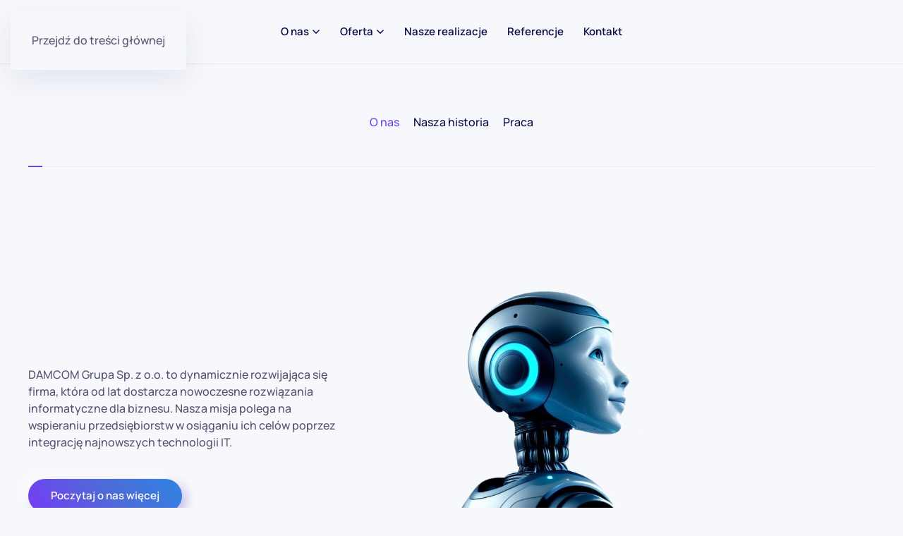

--- FILE ---
content_type: text/html; charset=UTF-8
request_url: https://damcom.pl/obsluga-podpisu-elektronicznego/
body_size: 9594
content:
<!DOCTYPE html>
<html lang="pl-PL">
    <head>
        <meta charset="UTF-8">
        <meta name="viewport" content="width=device-width, initial-scale=1">
                <title>Obsługa podpisu elektronicznego &#8211; DAMCOM Grupa Sp. z o.o.</title>
<meta name='robots' content='max-image-preview:large' />
<link rel='dns-prefetch' href='//www.googletagmanager.com' />
<link rel="alternate" type="application/rss+xml" title="DAMCOM Grupa Sp. z o.o. &raquo; Kanał z wpisami" href="https://damcom.pl/feed/" />
<link rel="alternate" type="application/rss+xml" title="DAMCOM Grupa Sp. z o.o. &raquo; Kanał z komentarzami" href="https://damcom.pl/comments/feed/" />
<link rel="alternate" title="oEmbed (JSON)" type="application/json+oembed" href="https://damcom.pl/wp-json/oembed/1.0/embed?url=https%3A%2F%2Fdamcom.pl%2Fobsluga-podpisu-elektronicznego%2F" />
<link rel="alternate" title="oEmbed (XML)" type="text/xml+oembed" href="https://damcom.pl/wp-json/oembed/1.0/embed?url=https%3A%2F%2Fdamcom.pl%2Fobsluga-podpisu-elektronicznego%2F&#038;format=xml" />
<style id='wp-emoji-styles-inline-css'>

	img.wp-smiley, img.emoji {
		display: inline !important;
		border: none !important;
		box-shadow: none !important;
		height: 1em !important;
		width: 1em !important;
		margin: 0 0.07em !important;
		vertical-align: -0.1em !important;
		background: none !important;
		padding: 0 !important;
	}
/*# sourceURL=wp-emoji-styles-inline-css */
</style>
<style id='wp-block-library-inline-css'>
:root{--wp-block-synced-color:#7a00df;--wp-block-synced-color--rgb:122,0,223;--wp-bound-block-color:var(--wp-block-synced-color);--wp-editor-canvas-background:#ddd;--wp-admin-theme-color:#007cba;--wp-admin-theme-color--rgb:0,124,186;--wp-admin-theme-color-darker-10:#006ba1;--wp-admin-theme-color-darker-10--rgb:0,107,160.5;--wp-admin-theme-color-darker-20:#005a87;--wp-admin-theme-color-darker-20--rgb:0,90,135;--wp-admin-border-width-focus:2px}@media (min-resolution:192dpi){:root{--wp-admin-border-width-focus:1.5px}}.wp-element-button{cursor:pointer}:root .has-very-light-gray-background-color{background-color:#eee}:root .has-very-dark-gray-background-color{background-color:#313131}:root .has-very-light-gray-color{color:#eee}:root .has-very-dark-gray-color{color:#313131}:root .has-vivid-green-cyan-to-vivid-cyan-blue-gradient-background{background:linear-gradient(135deg,#00d084,#0693e3)}:root .has-purple-crush-gradient-background{background:linear-gradient(135deg,#34e2e4,#4721fb 50%,#ab1dfe)}:root .has-hazy-dawn-gradient-background{background:linear-gradient(135deg,#faaca8,#dad0ec)}:root .has-subdued-olive-gradient-background{background:linear-gradient(135deg,#fafae1,#67a671)}:root .has-atomic-cream-gradient-background{background:linear-gradient(135deg,#fdd79a,#004a59)}:root .has-nightshade-gradient-background{background:linear-gradient(135deg,#330968,#31cdcf)}:root .has-midnight-gradient-background{background:linear-gradient(135deg,#020381,#2874fc)}:root{--wp--preset--font-size--normal:16px;--wp--preset--font-size--huge:42px}.has-regular-font-size{font-size:1em}.has-larger-font-size{font-size:2.625em}.has-normal-font-size{font-size:var(--wp--preset--font-size--normal)}.has-huge-font-size{font-size:var(--wp--preset--font-size--huge)}.has-text-align-center{text-align:center}.has-text-align-left{text-align:left}.has-text-align-right{text-align:right}.has-fit-text{white-space:nowrap!important}#end-resizable-editor-section{display:none}.aligncenter{clear:both}.items-justified-left{justify-content:flex-start}.items-justified-center{justify-content:center}.items-justified-right{justify-content:flex-end}.items-justified-space-between{justify-content:space-between}.screen-reader-text{border:0;clip-path:inset(50%);height:1px;margin:-1px;overflow:hidden;padding:0;position:absolute;width:1px;word-wrap:normal!important}.screen-reader-text:focus{background-color:#ddd;clip-path:none;color:#444;display:block;font-size:1em;height:auto;left:5px;line-height:normal;padding:15px 23px 14px;text-decoration:none;top:5px;width:auto;z-index:100000}html :where(.has-border-color){border-style:solid}html :where([style*=border-top-color]){border-top-style:solid}html :where([style*=border-right-color]){border-right-style:solid}html :where([style*=border-bottom-color]){border-bottom-style:solid}html :where([style*=border-left-color]){border-left-style:solid}html :where([style*=border-width]){border-style:solid}html :where([style*=border-top-width]){border-top-style:solid}html :where([style*=border-right-width]){border-right-style:solid}html :where([style*=border-bottom-width]){border-bottom-style:solid}html :where([style*=border-left-width]){border-left-style:solid}html :where(img[class*=wp-image-]){height:auto;max-width:100%}:where(figure){margin:0 0 1em}html :where(.is-position-sticky){--wp-admin--admin-bar--position-offset:var(--wp-admin--admin-bar--height,0px)}@media screen and (max-width:600px){html :where(.is-position-sticky){--wp-admin--admin-bar--position-offset:0px}}

/*# sourceURL=wp-block-library-inline-css */
</style><style id='global-styles-inline-css'>
:root{--wp--preset--aspect-ratio--square: 1;--wp--preset--aspect-ratio--4-3: 4/3;--wp--preset--aspect-ratio--3-4: 3/4;--wp--preset--aspect-ratio--3-2: 3/2;--wp--preset--aspect-ratio--2-3: 2/3;--wp--preset--aspect-ratio--16-9: 16/9;--wp--preset--aspect-ratio--9-16: 9/16;--wp--preset--color--black: #000000;--wp--preset--color--cyan-bluish-gray: #abb8c3;--wp--preset--color--white: #ffffff;--wp--preset--color--pale-pink: #f78da7;--wp--preset--color--vivid-red: #cf2e2e;--wp--preset--color--luminous-vivid-orange: #ff6900;--wp--preset--color--luminous-vivid-amber: #fcb900;--wp--preset--color--light-green-cyan: #7bdcb5;--wp--preset--color--vivid-green-cyan: #00d084;--wp--preset--color--pale-cyan-blue: #8ed1fc;--wp--preset--color--vivid-cyan-blue: #0693e3;--wp--preset--color--vivid-purple: #9b51e0;--wp--preset--gradient--vivid-cyan-blue-to-vivid-purple: linear-gradient(135deg,rgb(6,147,227) 0%,rgb(155,81,224) 100%);--wp--preset--gradient--light-green-cyan-to-vivid-green-cyan: linear-gradient(135deg,rgb(122,220,180) 0%,rgb(0,208,130) 100%);--wp--preset--gradient--luminous-vivid-amber-to-luminous-vivid-orange: linear-gradient(135deg,rgb(252,185,0) 0%,rgb(255,105,0) 100%);--wp--preset--gradient--luminous-vivid-orange-to-vivid-red: linear-gradient(135deg,rgb(255,105,0) 0%,rgb(207,46,46) 100%);--wp--preset--gradient--very-light-gray-to-cyan-bluish-gray: linear-gradient(135deg,rgb(238,238,238) 0%,rgb(169,184,195) 100%);--wp--preset--gradient--cool-to-warm-spectrum: linear-gradient(135deg,rgb(74,234,220) 0%,rgb(151,120,209) 20%,rgb(207,42,186) 40%,rgb(238,44,130) 60%,rgb(251,105,98) 80%,rgb(254,248,76) 100%);--wp--preset--gradient--blush-light-purple: linear-gradient(135deg,rgb(255,206,236) 0%,rgb(152,150,240) 100%);--wp--preset--gradient--blush-bordeaux: linear-gradient(135deg,rgb(254,205,165) 0%,rgb(254,45,45) 50%,rgb(107,0,62) 100%);--wp--preset--gradient--luminous-dusk: linear-gradient(135deg,rgb(255,203,112) 0%,rgb(199,81,192) 50%,rgb(65,88,208) 100%);--wp--preset--gradient--pale-ocean: linear-gradient(135deg,rgb(255,245,203) 0%,rgb(182,227,212) 50%,rgb(51,167,181) 100%);--wp--preset--gradient--electric-grass: linear-gradient(135deg,rgb(202,248,128) 0%,rgb(113,206,126) 100%);--wp--preset--gradient--midnight: linear-gradient(135deg,rgb(2,3,129) 0%,rgb(40,116,252) 100%);--wp--preset--font-size--small: 13px;--wp--preset--font-size--medium: 20px;--wp--preset--font-size--large: 36px;--wp--preset--font-size--x-large: 42px;--wp--preset--spacing--20: 0.44rem;--wp--preset--spacing--30: 0.67rem;--wp--preset--spacing--40: 1rem;--wp--preset--spacing--50: 1.5rem;--wp--preset--spacing--60: 2.25rem;--wp--preset--spacing--70: 3.38rem;--wp--preset--spacing--80: 5.06rem;--wp--preset--shadow--natural: 6px 6px 9px rgba(0, 0, 0, 0.2);--wp--preset--shadow--deep: 12px 12px 50px rgba(0, 0, 0, 0.4);--wp--preset--shadow--sharp: 6px 6px 0px rgba(0, 0, 0, 0.2);--wp--preset--shadow--outlined: 6px 6px 0px -3px rgb(255, 255, 255), 6px 6px rgb(0, 0, 0);--wp--preset--shadow--crisp: 6px 6px 0px rgb(0, 0, 0);}:where(.is-layout-flex){gap: 0.5em;}:where(.is-layout-grid){gap: 0.5em;}body .is-layout-flex{display: flex;}.is-layout-flex{flex-wrap: wrap;align-items: center;}.is-layout-flex > :is(*, div){margin: 0;}body .is-layout-grid{display: grid;}.is-layout-grid > :is(*, div){margin: 0;}:where(.wp-block-columns.is-layout-flex){gap: 2em;}:where(.wp-block-columns.is-layout-grid){gap: 2em;}:where(.wp-block-post-template.is-layout-flex){gap: 1.25em;}:where(.wp-block-post-template.is-layout-grid){gap: 1.25em;}.has-black-color{color: var(--wp--preset--color--black) !important;}.has-cyan-bluish-gray-color{color: var(--wp--preset--color--cyan-bluish-gray) !important;}.has-white-color{color: var(--wp--preset--color--white) !important;}.has-pale-pink-color{color: var(--wp--preset--color--pale-pink) !important;}.has-vivid-red-color{color: var(--wp--preset--color--vivid-red) !important;}.has-luminous-vivid-orange-color{color: var(--wp--preset--color--luminous-vivid-orange) !important;}.has-luminous-vivid-amber-color{color: var(--wp--preset--color--luminous-vivid-amber) !important;}.has-light-green-cyan-color{color: var(--wp--preset--color--light-green-cyan) !important;}.has-vivid-green-cyan-color{color: var(--wp--preset--color--vivid-green-cyan) !important;}.has-pale-cyan-blue-color{color: var(--wp--preset--color--pale-cyan-blue) !important;}.has-vivid-cyan-blue-color{color: var(--wp--preset--color--vivid-cyan-blue) !important;}.has-vivid-purple-color{color: var(--wp--preset--color--vivid-purple) !important;}.has-black-background-color{background-color: var(--wp--preset--color--black) !important;}.has-cyan-bluish-gray-background-color{background-color: var(--wp--preset--color--cyan-bluish-gray) !important;}.has-white-background-color{background-color: var(--wp--preset--color--white) !important;}.has-pale-pink-background-color{background-color: var(--wp--preset--color--pale-pink) !important;}.has-vivid-red-background-color{background-color: var(--wp--preset--color--vivid-red) !important;}.has-luminous-vivid-orange-background-color{background-color: var(--wp--preset--color--luminous-vivid-orange) !important;}.has-luminous-vivid-amber-background-color{background-color: var(--wp--preset--color--luminous-vivid-amber) !important;}.has-light-green-cyan-background-color{background-color: var(--wp--preset--color--light-green-cyan) !important;}.has-vivid-green-cyan-background-color{background-color: var(--wp--preset--color--vivid-green-cyan) !important;}.has-pale-cyan-blue-background-color{background-color: var(--wp--preset--color--pale-cyan-blue) !important;}.has-vivid-cyan-blue-background-color{background-color: var(--wp--preset--color--vivid-cyan-blue) !important;}.has-vivid-purple-background-color{background-color: var(--wp--preset--color--vivid-purple) !important;}.has-black-border-color{border-color: var(--wp--preset--color--black) !important;}.has-cyan-bluish-gray-border-color{border-color: var(--wp--preset--color--cyan-bluish-gray) !important;}.has-white-border-color{border-color: var(--wp--preset--color--white) !important;}.has-pale-pink-border-color{border-color: var(--wp--preset--color--pale-pink) !important;}.has-vivid-red-border-color{border-color: var(--wp--preset--color--vivid-red) !important;}.has-luminous-vivid-orange-border-color{border-color: var(--wp--preset--color--luminous-vivid-orange) !important;}.has-luminous-vivid-amber-border-color{border-color: var(--wp--preset--color--luminous-vivid-amber) !important;}.has-light-green-cyan-border-color{border-color: var(--wp--preset--color--light-green-cyan) !important;}.has-vivid-green-cyan-border-color{border-color: var(--wp--preset--color--vivid-green-cyan) !important;}.has-pale-cyan-blue-border-color{border-color: var(--wp--preset--color--pale-cyan-blue) !important;}.has-vivid-cyan-blue-border-color{border-color: var(--wp--preset--color--vivid-cyan-blue) !important;}.has-vivid-purple-border-color{border-color: var(--wp--preset--color--vivid-purple) !important;}.has-vivid-cyan-blue-to-vivid-purple-gradient-background{background: var(--wp--preset--gradient--vivid-cyan-blue-to-vivid-purple) !important;}.has-light-green-cyan-to-vivid-green-cyan-gradient-background{background: var(--wp--preset--gradient--light-green-cyan-to-vivid-green-cyan) !important;}.has-luminous-vivid-amber-to-luminous-vivid-orange-gradient-background{background: var(--wp--preset--gradient--luminous-vivid-amber-to-luminous-vivid-orange) !important;}.has-luminous-vivid-orange-to-vivid-red-gradient-background{background: var(--wp--preset--gradient--luminous-vivid-orange-to-vivid-red) !important;}.has-very-light-gray-to-cyan-bluish-gray-gradient-background{background: var(--wp--preset--gradient--very-light-gray-to-cyan-bluish-gray) !important;}.has-cool-to-warm-spectrum-gradient-background{background: var(--wp--preset--gradient--cool-to-warm-spectrum) !important;}.has-blush-light-purple-gradient-background{background: var(--wp--preset--gradient--blush-light-purple) !important;}.has-blush-bordeaux-gradient-background{background: var(--wp--preset--gradient--blush-bordeaux) !important;}.has-luminous-dusk-gradient-background{background: var(--wp--preset--gradient--luminous-dusk) !important;}.has-pale-ocean-gradient-background{background: var(--wp--preset--gradient--pale-ocean) !important;}.has-electric-grass-gradient-background{background: var(--wp--preset--gradient--electric-grass) !important;}.has-midnight-gradient-background{background: var(--wp--preset--gradient--midnight) !important;}.has-small-font-size{font-size: var(--wp--preset--font-size--small) !important;}.has-medium-font-size{font-size: var(--wp--preset--font-size--medium) !important;}.has-large-font-size{font-size: var(--wp--preset--font-size--large) !important;}.has-x-large-font-size{font-size: var(--wp--preset--font-size--x-large) !important;}
/*# sourceURL=global-styles-inline-css */
</style>

<style id='classic-theme-styles-inline-css'>
/*! This file is auto-generated */
.wp-block-button__link{color:#fff;background-color:#32373c;border-radius:9999px;box-shadow:none;text-decoration:none;padding:calc(.667em + 2px) calc(1.333em + 2px);font-size:1.125em}.wp-block-file__button{background:#32373c;color:#fff;text-decoration:none}
/*# sourceURL=/wp-includes/css/classic-themes.min.css */
</style>
<link href="https://damcom.pl/wp-content/themes/yootheme/css/theme.1.css?ver=1768342337" rel="stylesheet">

<!-- Fragment znacznika Google (gtag.js) dodany przez Site Kit -->
<!-- Fragment Google Analytics dodany przez Site Kit -->
<script src="https://www.googletagmanager.com/gtag/js?id=GT-WPDX9XMQ" id="google_gtagjs-js" async></script>
<script id="google_gtagjs-js-after">
window.dataLayer = window.dataLayer || [];function gtag(){dataLayer.push(arguments);}
gtag("set","linker",{"domains":["damcom.pl"]});
gtag("js", new Date());
gtag("set", "developer_id.dZTNiMT", true);
gtag("config", "GT-WPDX9XMQ");
 window._googlesitekit = window._googlesitekit || {}; window._googlesitekit.throttledEvents = []; window._googlesitekit.gtagEvent = (name, data) => { var key = JSON.stringify( { name, data } ); if ( !! window._googlesitekit.throttledEvents[ key ] ) { return; } window._googlesitekit.throttledEvents[ key ] = true; setTimeout( () => { delete window._googlesitekit.throttledEvents[ key ]; }, 5 ); gtag( "event", name, { ...data, event_source: "site-kit" } ); }; 
//# sourceURL=google_gtagjs-js-after
</script>
<link rel="https://api.w.org/" href="https://damcom.pl/wp-json/" /><link rel="alternate" title="JSON" type="application/json" href="https://damcom.pl/wp-json/wp/v2/pages/8311" /><link rel="EditURI" type="application/rsd+xml" title="RSD" href="https://damcom.pl/xmlrpc.php?rsd" />
<meta name="generator" content="WordPress 6.9" />
<link rel="canonical" href="https://damcom.pl/obsluga-podpisu-elektronicznego/" />
<link rel='shortlink' href='https://damcom.pl/?p=8311' />
<meta name="generator" content="Site Kit by Google 1.170.0" /><link rel="icon" href="/wp-content/uploads/2022/03/favicon.png" sizes="any"><script src="https://damcom.pl/wp-content/themes/yootheme/vendor/assets/uikit/dist/js/uikit.min.js?ver=5.0.1"></script>
<script src="https://damcom.pl/wp-content/themes/yootheme/vendor/assets/uikit/dist/js/uikit-icons-devstack.min.js?ver=5.0.1"></script>
<script src="https://damcom.pl/wp-content/themes/yootheme/assets/site/js/theme.js?ver=5.0.1"></script>
<script>window.yootheme ||= {}; yootheme.theme = {"i18n":{"close":{"label":"Zamknij","0":"yootheme"},"totop":{"label":"Back to top","0":"yootheme"},"marker":{"label":"Open","0":"yootheme"},"navbarToggleIcon":{"label":"Rozwi\u0144 menu","0":"yootheme"},"paginationPrevious":{"label":"Poprzednia strona","0":"yootheme"},"paginationNext":{"label":"Nast\u0119pna strona","0":"yootheme"},"searchIcon":{"toggle":"Wyszukiwanie otwarte","submit":"Submit Search"},"slider":{"next":"Next slide","previous":"Previous slide","slideX":"Slide %s","slideLabel":"%s z %s"},"slideshow":{"next":"Next slide","previous":"Previous slide","slideX":"Slide %s","slideLabel":"%s z %s"},"lightboxPanel":{"next":"Next slide","previous":"Previous slide","slideLabel":"%s z %s","close":"Close"}}};</script>
    </head>
    <body class="wp-singular page-template-default page page-id-8311 wp-theme-yootheme ">

        
        <div class="uk-hidden-visually uk-notification uk-notification-top-left uk-width-auto">
            <div class="uk-notification-message">
                <a href="#tm-main" class="uk-link-reset">Przejdź do treści głównej</a>
            </div>
        </div>

        
        
        <div class="tm-page">

                        


<header class="tm-header-mobile uk-hidden@m">


        <div uk-sticky cls-active="uk-navbar-sticky" sel-target=".uk-navbar-container">
    
        <div class="uk-navbar-container">

            <div class="uk-container uk-container-expand">
                <nav class="uk-navbar" uk-navbar="{&quot;align&quot;:&quot;left&quot;,&quot;container&quot;:&quot;.tm-header-mobile &gt; [uk-sticky]&quot;,&quot;boundary&quot;:&quot;.tm-header-mobile .uk-navbar-container&quot;,&quot;target-y&quot;:&quot;.tm-header-mobile .uk-navbar-container&quot;,&quot;dropbar&quot;:true,&quot;dropbar-anchor&quot;:&quot;.tm-header-mobile .uk-navbar-container&quot;,&quot;dropbar-transparent-mode&quot;:&quot;remove&quot;}">

                                        <div class="uk-navbar-left ">

                                                    <a href="https://damcom.pl/" aria-label="Powrót na start" class="uk-logo uk-navbar-item">
    <img src="/wp-content/uploads/yootheme/cache/ec/ec88f3161aa4a79b304e9591db457e37.png?src=wp-content/uploads/2020/09/logo_damcom.png&amp;thumbnail=175,50,&amp;hash=27a14e8f" width="175" height="50" alt srcset="/wp-content/uploads/yootheme/cache/ec/ec88f3161aa4a79b304e9591db457e37.png?src=wp-content/uploads/2020/09/logo_damcom.png&amp;thumbnail=175,50,&amp;hash=27a14e8f 175w, /wp-content/uploads/yootheme/cache/e3/e3a31d5e6598e51ab735f47a5c3af802.png?src=wp-content/uploads/2020/09/logo_damcom.png&amp;thumbnail=350,101,&amp;hash=782932cc 350w" sizes="(min-width: 175px) 175px"></a>                        
                        
                        
                    </div>
                    
                    
                                        <div class="uk-navbar-right">

                                                                            
                                                    <a uk-toggle href="#tm-dialog-mobile" class="uk-navbar-toggle">

        
        <div uk-navbar-toggle-icon></div>

        
    </a>                        
                    </div>
                    
                </nav>
            </div>

        </div>

        </div>
    



        <div id="tm-dialog-mobile" uk-offcanvas="container: true; overlay: true" mode="slide">
        <div class="uk-offcanvas-bar uk-flex uk-flex-column">

            
                        <div class="uk-margin-auto-bottom">
                
<div class="uk-panel widget widget_nav_menu" id="nav_menu-4">

    
    
<ul class="uk-nav uk-nav-default uk-nav-accordion" uk-nav="targets: &gt; .js-accordion">
    
	<li class="menu-item menu-item-type-post_type menu-item-object-page menu-item-has-children uk-parent"><a href="https://damcom.pl/o-nas/">O nas <span uk-nav-parent-icon></span></a>
	<ul class="uk-nav-sub">

		<li class="menu-item menu-item-type-post_type menu-item-object-page"><a href="https://damcom.pl/referencje/">Kim jesteśmy?</a></li>
		<li class="menu-item menu-item-type-post_type menu-item-object-page"><a href="https://damcom.pl/certyfikaty/">Dlaczego warto nam zaufać?</a></li>
		<li class="menu-item menu-item-type-post_type menu-item-object-page"><a href="https://damcom.pl/aktualnosci/">Aktualności</a></li>
		<li class="menu-item menu-item-type-post_type menu-item-object-page"><a href="https://damcom.pl/praca/">Kariera</a></li></ul></li>
	<li class="menu-item menu-item-type-custom menu-item-object-custom menu-item-has-children js-accordion uk-parent"><a href>Oferta <span uk-nav-parent-icon></span></a>
	<ul class="uk-nav-sub">

		<li class="menu-item menu-item-type-post_type menu-item-object-page menu-item-has-children uk-parent"><a href="https://damcom.pl/produkty/">Produkty</a>
		<ul>

			<li class="menu-item menu-item-type-post_type menu-item-object-page"><a href="https://damcom.pl/wdrazamy-erp-comarch/comarch-erp-optima/">Comarch ERP</a></li>
			<li class="menu-item menu-item-type-post_type menu-item-object-page"><a href="https://damcom.pl/podpisy-elektroniczne/">Podpisy elektroniczne</a></li>
			<li class="menu-item menu-item-type-post_type menu-item-object-page"><a href="https://damcom.pl/systemy-dla-hoteli-i-gastronomii/">Systemy dla hoteli i gastronomii</a></li></ul></li>
		<li class="menu-item menu-item-type-post_type menu-item-object-page menu-item-has-children uk-parent"><a href="https://damcom.pl/uslugi-2/">Usługi</a>
		<ul>

			<li class="menu-item menu-item-type-post_type menu-item-object-page"><a href="https://damcom.pl/budowa-stron-internetowych/">Budowa stron internetowych</a></li>
			<li class="menu-item menu-item-type-post_type menu-item-object-page"><a href="https://damcom.pl/rozwiazania-informatyczne/">Rozwiązania informatyczne</a></li></ul></li>
		<li class="menu-item menu-item-type-post_type menu-item-object-page"><a href="https://damcom.pl/szkolenia/">Szkolenia</a></li></ul></li>
	<li class="menu-item menu-item-type-post_type menu-item-object-page"><a href="https://damcom.pl/nasze-realizacje/">Nasze realizacje</a></li>
	<li class="menu-item menu-item-type-post_type menu-item-object-page"><a href="https://damcom.pl/referencje-2/">Referencje</a></li>
	<li class="menu-item menu-item-type-post_type menu-item-object-page"><a href="https://damcom.pl/kontakt/">Kontakt</a></li></ul>

</div>
            </div>
            
            
        </div>
    </div>
    
    
    

</header>




<header class="tm-header uk-visible@m">



        <div uk-sticky media="@m" cls-active="uk-navbar-sticky" sel-target=".uk-navbar-container">
    
        <div class="uk-navbar-container">

            <div class="uk-container uk-container-xlarge">
                <nav class="uk-navbar" uk-navbar="{&quot;align&quot;:&quot;left&quot;,&quot;container&quot;:&quot;.tm-header &gt; [uk-sticky]&quot;,&quot;boundary&quot;:&quot;.tm-header .uk-navbar-container&quot;,&quot;target-y&quot;:&quot;.tm-header .uk-navbar-container&quot;,&quot;dropbar&quot;:true,&quot;delay-hide&quot;:&quot;200&quot;,&quot;dropbar-anchor&quot;:&quot;.tm-header .uk-navbar-container&quot;,&quot;dropbar-transparent-mode&quot;:&quot;remove&quot;}">

                                        <div class="uk-navbar-left ">

                                                    <a href="https://damcom.pl/" aria-label="Powrót na start" class="uk-logo uk-navbar-item">
    <img src="/wp-content/uploads/yootheme/cache/4b/4bbab0cb0d8984591e965c936b787b72.png?src=wp-content/uploads/2021/03/logo_damcom.png&amp;thumbnail=200,57,&amp;hash=526227f6" width="200" height="57" alt srcset="/wp-content/uploads/yootheme/cache/58/582ae15fad38fa7f4dedd6afe88709a1.png?src=wp-content/uploads/2021/03/logo_damcom.png&amp;thumbnail=232,66,&amp;hash=7337ecae 232w" sizes="(min-width: 200px) 200px"></a>                        
                        
                        
                    </div>
                    
                                        <div class="uk-navbar-center">

                        
                                                    
<ul class="uk-navbar-nav" uk-scrollspy-nav="closest: li; scroll: true; target: &gt; * &gt; a[href];">
    
	<li class="menu-item menu-item-type-post_type menu-item-object-page menu-item-has-children uk-parent"><a href="https://damcom.pl/o-nas/">O nas <span uk-navbar-parent-icon></span></a>
	<div class="uk-drop uk-navbar-dropdown"><div><ul class="uk-nav uk-navbar-dropdown-nav">

		<li class="menu-item menu-item-type-post_type menu-item-object-page"><a href="https://damcom.pl/referencje/">Kim jesteśmy?</a></li>
		<li class="menu-item menu-item-type-post_type menu-item-object-page"><a href="https://damcom.pl/certyfikaty/">Dlaczego warto nam zaufać?</a></li>
		<li class="menu-item menu-item-type-post_type menu-item-object-page"><a href="https://damcom.pl/aktualnosci/">Aktualności</a></li>
		<li class="menu-item menu-item-type-post_type menu-item-object-page"><a href="https://damcom.pl/praca/">Kariera</a></li></ul></div></div></li>
	<li class="menu-item menu-item-type-custom menu-item-object-custom menu-item-has-children uk-parent"><a role="button">Oferta <span uk-navbar-parent-icon></span></a>
	<div class="uk-drop uk-navbar-dropdown" mode="hover" pos="bottom-left"><div><ul class="uk-nav uk-navbar-dropdown-nav">

		<li class="menu-item menu-item-type-post_type menu-item-object-page menu-item-has-children uk-parent"><a href="https://damcom.pl/produkty/">Produkty <span uk-navbar-parent-icon></span></a>
		<ul class="uk-nav-sub">

			<li class="menu-item menu-item-type-post_type menu-item-object-page"><a href="https://damcom.pl/wdrazamy-erp-comarch/comarch-erp-optima/">Comarch ERP</a></li>
			<li class="menu-item menu-item-type-post_type menu-item-object-page"><a href="https://damcom.pl/podpisy-elektroniczne/">Podpisy elektroniczne</a></li>
			<li class="menu-item menu-item-type-post_type menu-item-object-page"><a href="https://damcom.pl/systemy-dla-hoteli-i-gastronomii/">Systemy dla hoteli i gastronomii</a></li></ul></li>
		<li class="menu-item menu-item-type-post_type menu-item-object-page menu-item-has-children uk-parent"><a href="https://damcom.pl/uslugi-2/">Usługi <span uk-navbar-parent-icon></span></a>
		<ul class="uk-nav-sub">

			<li class="menu-item menu-item-type-post_type menu-item-object-page"><a href="https://damcom.pl/budowa-stron-internetowych/">Budowa stron internetowych</a></li>
			<li class="menu-item menu-item-type-post_type menu-item-object-page"><a href="https://damcom.pl/rozwiazania-informatyczne/">Rozwiązania informatyczne</a></li></ul></li>
		<li class="menu-item menu-item-type-post_type menu-item-object-page"><a href="https://damcom.pl/szkolenia/">Szkolenia</a></li></ul></div></div></li>
	<li class="menu-item menu-item-type-post_type menu-item-object-page"><a href="https://damcom.pl/nasze-realizacje/">Nasze realizacje</a></li>
	<li class="menu-item menu-item-type-post_type menu-item-object-page"><a href="https://damcom.pl/referencje-2/">Referencje</a></li>
	<li class="menu-item menu-item-type-post_type menu-item-object-page"><a href="https://damcom.pl/kontakt/">Kontakt</a></li></ul>
                        
                    </div>
                    
                    
                </nav>
            </div>

        </div>

        </div>
    







</header>

            
            
            <main id="tm-main">

                <!-- Builder #template-4kUS3fnU -->
<div class="uk-section-default uk-section">
    
        
        
        
            
                                <div class="uk-container">                
                    
<div class="uk-grid-margin uk-grid tm-grid-expand uk-child-width-1-1">
    
        
<div class="uk-width-1-1">
    
        
            
            
            
                
                    
<div class="uk-position-relative uk-text-center">
    
        <ul class="uk-margin-remove-bottom uk-subnav uk-flex-center" uk-margin>                <li class="el-item uk-active">
<a class="el-link" href="#" uk-scroll>
        O nas
</a></li>
                <li class="el-item ">
<a class="el-link" href="https://damcom.pl/referencje/">
        Nasza historia
</a></li>
                <li class="el-item ">
<a class="el-link" href="https://damcom.pl/praca/">
        Praca
</a></li>
                </ul>
    
</div>
<div class="uk-margin" uk-scrollspy="target: [uk-scrollspy-class];">
    
                

<ul class="el-nav uk-margin-medium" uk-tab="connect: #js-0; itemNav: #js-1; animation: uk-animation-fade;">        <li>
        <a href></a>
    </li>
    </ul>
        
        <div id="js-0" class="uk-switcher" uk-height-match="row: false">
                        <div class="el-item">


    <div class="uk-child-width-expand uk-grid-large uk-flex-middle" uk-grid>        <div class="uk-width-3-5@s uk-flex-last@s"><img decoding="async" class="el-image" src="/wp-content/uploads/2025/03/123.png" alt loading="lazy" width="1120" height="1120" srcset="/wp-content/uploads/yootheme/cache/7e/7eae01b727187518a745114659857aeb.png?src=wp-content/uploads/2025/03/123.png&amp;thumbnail=768,768,&amp;hash=62f5b6b2 768w, /wp-content/uploads/2025/03/123.png 1120w" sizes="(min-width: 1120px) 1120px"></div>        <div class="uk-margin-remove-first-child">

        
        
        
    
        
                <div class="el-content uk-panel uk-margin-top"><p><span data-teams="true">DAMCOM Grupa Sp. z o.o. to dynamicznie rozwijająca się firma, która od lat dostarcza nowoczesne rozwiązania informatyczne dla biznesu. Nasza misja polega na wspieraniu przedsiębiorstw w osiąganiu ich celów poprzez integrację najnowszych technologii IT.</span></p></div>        
        
                <div class="uk-margin-medium-top"><a class="el-link uk-button uk-button-primary" href="https://damcom.pl/referencje/">Poczytaj o nas więcej</a></div>        
</div>    </div>

</div>            
        </div>
        
    
</div>
                
            
        
    
</div>
    
</div>
                                </div>                
            
        
    
</div>        
            </main>

            
                        <footer>
                <!-- Builder #footer --><style class="uk-margin-remove-adjacent">#footer\#0 > * > *:nth-child(1) > a{color:#3567B8;}#footer\#0 > * > *:nth-child(2) > a{color: #06AAF4;}#footer\#0 > * > *:nth-child(3) > a{color: #000;}#footer\#0 > * > *:nth-child(4) > a{color: #8A9CFE;}</style>
<div class="uk-section-default uk-section uk-section-large">
    
        
        
        
            
                                <div class="uk-container uk-container-large">                
                    
<div class="uk-grid-margin-large uk-grid tm-grid-expand uk-grid-row-large" uk-grid>
    
        
<div class="uk-width-1-2 uk-width-1-4@s uk-width-expand@m">
    
        
            
            
            
                
                    
<h3 class="uk-h5 uk-position-relative uk-margin-remove-bottom" style="z-index: 1;">
    
        
                    O nas        
        
    
</h3>
<ul class="uk-list uk-margin-medium">
    
    
                <li class="el-item">            

    <div class="el-content uk-panel"><a href="https://damcom.pl/referencje/" class="el-link uk-link-muted uk-margin-remove-last-child">Kim jesteśmy? </a></div>        </li>                <li class="el-item">            

    <div class="el-content uk-panel"><a href="https://damcom.pl/certyfikaty/" class="el-link uk-link-muted uk-margin-remove-last-child">Dlaczego warto nam zaufać</a></div>        </li>                <li class="el-item">            

    <div class="el-content uk-panel"><a href="/referencje/" class="el-link uk-link-muted uk-margin-remove-last-child">Partnerzy biznesowi</a></div>        </li>                <li class="el-item">            

    <div class="el-content uk-panel"><a href="/praca/" class="el-link uk-link-muted uk-margin-remove-last-child">Kariera</a></div>        </li>                <li class="el-item">            

    <div class="el-content uk-panel"><a href="/aktualnosci/" class="el-link uk-link-muted uk-margin-remove-last-child">Aktualności</a></div>        </li>                <li class="el-item">            

    <div class="el-content uk-panel"><a href="/referencje-2/" class="el-link uk-link-muted uk-margin-remove-last-child">Referencje</a></div>        </li>                <li class="el-item">            

    <div class="el-content uk-panel"><a href="https://damcom.pl/referencje/" class="el-link uk-link-muted uk-margin-remove-last-child">Nasz zespół</a></div>        </li>        
    
    
</ul>
                
            
        
    
</div>
<div class="uk-width-1-2 uk-width-1-4@s uk-width-expand@m">
    
        
            
            
            
                
                    
<h3 class="uk-h5 uk-position-relative uk-margin-remove-bottom" style="z-index: 1;">
    
                <a class="el-link uk-link-reset" href="/oferta-2/">        
                    Oferta        
                </a>        
    
</h3>
<ul class="uk-list uk-position-relative uk-margin-medium" style="z-index: 1;">
    
    
                <li class="el-item">            

    <div class="el-content uk-panel"><a href="/podpisy-elektroniczne/" class="el-link uk-link-muted uk-margin-remove-last-child">Podpisy elektroniczne </a></div>        </li>                <li class="el-item">            

    <div class="el-content uk-panel"><a href="/wdrazamy-erp-comarch/comarch-erp-optima/" class="el-link uk-link-muted uk-margin-remove-last-child">Comarch ERP</a></div>        </li>                <li class="el-item">            

    <div class="el-content uk-panel"><a href="/services/" class="el-link uk-link-muted uk-margin-remove-last-child">Usługi IT</a></div>        </li>                <li class="el-item">            

    <div class="el-content uk-panel"><a href="/rozwiazania-informatyczne/" class="el-link uk-link-muted uk-margin-remove-last-child">Rozwiązania informatyczne</a></div>        </li>                <li class="el-item">            

    <div class="el-content uk-panel"><a href="/budowa-stron-internetowych/" class="el-link uk-link-muted uk-margin-remove-last-child">Budowa stron internetowych</a></div>        </li>                <li class="el-item">            

    <div class="el-content uk-panel"><a href="/systemy-dla-hoteli-i-gastronomii/" class="el-link uk-link-muted uk-margin-remove-last-child">System dla hoteli i gastronomii </a></div>        </li>        
    
    
</ul>
                
            
        
    
</div>
<div class="uk-width-1-2 uk-width-1-4@s uk-width-expand@m">
    
        
            
            
            
                
                    
<h3 class="uk-h5 uk-position-relative uk-margin-remove-bottom" style="z-index: 1;">
    
                <a class="el-link uk-link-reset" href="/obsluga-informatyczna/">        
                    Rozwiązania IT        
                </a>        
    
</h3>
<ul class="uk-list uk-margin-medium">
    
    
                <li class="el-item">            

    <div class="el-content uk-panel"><a href="/szczegolowe-opisy-technologii/" class="el-link uk-link-muted uk-margin-remove-last-child">Szczegółowe opisy technologii</a></div>        </li>                <li class="el-item">            

    <div class="el-content uk-panel"><a href="/zastosowania-w-firmach/" class="el-link uk-link-muted uk-margin-remove-last-child">Zastosowania w firmach</a></div>        </li>        
    
    
</ul>
                
            
        
    
</div>
<div class="uk-width-1-2 uk-width-1-4@s uk-width-expand@m">
    
        
            
            
            
                
                    
<h3 class="uk-h5 uk-position-relative" style="z-index: 1;">
    
        
                    Klauzura RODO        
        
    
</h3>
                
            
        
    
</div>
<div class="uk-width-medium@m">
    
        
            
            
            
                
                    
<h3 class="uk-h5 uk-position-relative uk-text-left@m uk-text-center" style="z-index: 1;">
    
        
                    Znajdź nas        
        
    
</h3>
<div id="footer#0" class="uk-position-relative uk-margin-medium uk-text-left@m uk-text-center" style="z-index: 1;" uk-scrollspy="target: [uk-scrollspy-class];">    <ul class="uk-child-width-auto uk-grid-small uk-flex-inline uk-flex-middle" uk-grid>
            <li class="el-item">
<a class="el-link uk-icon-link" href="https://www.facebook.com/DamcomGrupa/"><span uk-icon="icon: facebook;"></span></a></li>
            <li class="el-item">
<a class="el-link uk-icon-link" href="https://www.linkedin.com/company/damcom_grupa-sp--z-o-o-/"><span uk-icon="icon: linkedin;"></span></a></li>
    
    </ul></div>
                
            
        
    
</div>
    
</div>
                                </div>                
            
        
    
</div>
<div class="uk-section-default uk-section uk-padding-remove-top uk-section-small-bottom">
    
        
        
        
            
                                <div class="uk-container uk-container-large">                
                    
<div class="uk-grid tm-grid-expand uk-grid-row-small" uk-grid>
    
        
<div class="uk-width-1-5@m">
    
        
            
            
            
                
                    
<div class="uk-position-relative uk-margin uk-text-left@m uk-text-center" style="z-index: 1;">
        <a class="el-link" href="#" uk-scroll><img class="el-image" src="/wp-content/uploads/yootheme/cache/6b/6bd9f85ec7bdc7565a7d2404f44c55c7.png?src=wp-content/uploads/2020/09/logo_damcom.png&amp;thumbnail=150,43,&amp;hash=bce13107" alt loading="lazy" width="150" height="43" srcset="/wp-content/uploads/yootheme/cache/6b/6bd9f85ec7bdc7565a7d2404f44c55c7.png?src=wp-content/uploads/2020/09/logo_damcom.png&amp;thumbnail=150,43,&amp;hash=bce13107 150w, /wp-content/uploads/yootheme/cache/6c/6c12d2115d746461c07c48714a928538.png?src=wp-content/uploads/2020/09/logo_damcom.png&amp;thumbnail=300,86,&amp;hash=11293bf7 300w" sizes="(min-width: 150px) 150px"></a>    
    
</div>
                
            
        
    
</div>
<div class="uk-grid-item-match uk-flex-middle js-sticky uk-width-3-5@m">
    
        
            
            
                        <div class="uk-panel uk-width-1-1">            
                                <div class="uk-panel uk-position-z-index" uk-sticky="end: !.js-sticky; media: @m;">                
                    
<div class="uk-position-relative uk-margin uk-text-left@m uk-text-center" style="top: -30px; z-index: 1;">
        <a class="el-link" href="#" uk-scroll><img class="el-image" src="/wp-content/uploads/2022/01/plansza-informacyjna-PFR-poziom.png" alt loading="lazy" width="1790" height="261" srcset="/wp-content/uploads/yootheme/cache/85/856e10cc3fedb4f34147bc76657a15b6.png?src=wp-content/uploads/2022/01/plansza-informacyjna-PFR-poziom.png&amp;thumbnail=768,112,&amp;hash=6e7f888c 768w, /wp-content/uploads/yootheme/cache/65/6576f52cddb258b09e8c2212fc8adb0e.png?src=wp-content/uploads/2022/01/plansza-informacyjna-PFR-poziom.png&amp;thumbnail=1024,149,&amp;hash=d02ea775 1024w, /wp-content/uploads/yootheme/cache/0e/0ee42a73b4066610fdffff4385e77c01.png?src=wp-content/uploads/2022/01/plansza-informacyjna-PFR-poziom.png&amp;thumbnail=1366,199,&amp;hash=d40612c6 1366w, /wp-content/uploads/yootheme/cache/d0/d04ee1187d37c96d9f02d1c75ec010ac.png?src=wp-content/uploads/2022/01/plansza-informacyjna-PFR-poziom.png&amp;thumbnail=1600,233,&amp;hash=0792534a 1600w, /wp-content/uploads/2022/01/plansza-informacyjna-PFR-poziom.png 1790w" sizes="(min-width: 1790px) 1790px"></a>    
    
</div>
                                </div>                
                        </div>            
        
    
</div>
<div class="uk-width-1-5@m">
    
        
            
            
            
                
                    <div class="uk-panel uk-text-small uk-text-muted uk-position-relative uk-margin uk-text-right@m uk-text-center" style="z-index: 1;"><p>© <script> document.currentScript.insertAdjacentHTML('afterend', '<time datetime="' + new Date().toJSON() + '">' + new Intl.DateTimeFormat(document.documentElement.lang, {year: 'numeric'}).format() + '</time>'); </script> Projekt i wykonanie DAMCOM Grupa Sp. z o.o.</p></div>
                
            
        
    
</div>
    
</div>
                                </div>                
            
        
    
</div>            </footer>
            
        </div>

        
        <script type="speculationrules">
{"prefetch":[{"source":"document","where":{"and":[{"href_matches":"/*"},{"not":{"href_matches":["/wp-*.php","/wp-admin/*","/wp-content/uploads/*","/wp-content/*","/wp-content/plugins/*","/wp-content/themes/yootheme/*","/*\\?(.+)"]}},{"not":{"selector_matches":"a[rel~=\"nofollow\"]"}},{"not":{"selector_matches":".no-prefetch, .no-prefetch a"}}]},"eagerness":"conservative"}]}
</script>
<script src="https://damcom.pl/wp-content/plugins/google-site-kit/dist/assets/js/googlesitekit-events-provider-wpforms-ed443a3a3d45126a22ce.js" id="googlesitekit-events-provider-wpforms-js" defer></script>
<script id="wp-emoji-settings" type="application/json">
{"baseUrl":"https://s.w.org/images/core/emoji/17.0.2/72x72/","ext":".png","svgUrl":"https://s.w.org/images/core/emoji/17.0.2/svg/","svgExt":".svg","source":{"concatemoji":"https://damcom.pl/wp-includes/js/wp-emoji-release.min.js?ver=6.9"}}
</script>
<script type="module">
/*! This file is auto-generated */
const a=JSON.parse(document.getElementById("wp-emoji-settings").textContent),o=(window._wpemojiSettings=a,"wpEmojiSettingsSupports"),s=["flag","emoji"];function i(e){try{var t={supportTests:e,timestamp:(new Date).valueOf()};sessionStorage.setItem(o,JSON.stringify(t))}catch(e){}}function c(e,t,n){e.clearRect(0,0,e.canvas.width,e.canvas.height),e.fillText(t,0,0);t=new Uint32Array(e.getImageData(0,0,e.canvas.width,e.canvas.height).data);e.clearRect(0,0,e.canvas.width,e.canvas.height),e.fillText(n,0,0);const a=new Uint32Array(e.getImageData(0,0,e.canvas.width,e.canvas.height).data);return t.every((e,t)=>e===a[t])}function p(e,t){e.clearRect(0,0,e.canvas.width,e.canvas.height),e.fillText(t,0,0);var n=e.getImageData(16,16,1,1);for(let e=0;e<n.data.length;e++)if(0!==n.data[e])return!1;return!0}function u(e,t,n,a){switch(t){case"flag":return n(e,"\ud83c\udff3\ufe0f\u200d\u26a7\ufe0f","\ud83c\udff3\ufe0f\u200b\u26a7\ufe0f")?!1:!n(e,"\ud83c\udde8\ud83c\uddf6","\ud83c\udde8\u200b\ud83c\uddf6")&&!n(e,"\ud83c\udff4\udb40\udc67\udb40\udc62\udb40\udc65\udb40\udc6e\udb40\udc67\udb40\udc7f","\ud83c\udff4\u200b\udb40\udc67\u200b\udb40\udc62\u200b\udb40\udc65\u200b\udb40\udc6e\u200b\udb40\udc67\u200b\udb40\udc7f");case"emoji":return!a(e,"\ud83e\u1fac8")}return!1}function f(e,t,n,a){let r;const o=(r="undefined"!=typeof WorkerGlobalScope&&self instanceof WorkerGlobalScope?new OffscreenCanvas(300,150):document.createElement("canvas")).getContext("2d",{willReadFrequently:!0}),s=(o.textBaseline="top",o.font="600 32px Arial",{});return e.forEach(e=>{s[e]=t(o,e,n,a)}),s}function r(e){var t=document.createElement("script");t.src=e,t.defer=!0,document.head.appendChild(t)}a.supports={everything:!0,everythingExceptFlag:!0},new Promise(t=>{let n=function(){try{var e=JSON.parse(sessionStorage.getItem(o));if("object"==typeof e&&"number"==typeof e.timestamp&&(new Date).valueOf()<e.timestamp+604800&&"object"==typeof e.supportTests)return e.supportTests}catch(e){}return null}();if(!n){if("undefined"!=typeof Worker&&"undefined"!=typeof OffscreenCanvas&&"undefined"!=typeof URL&&URL.createObjectURL&&"undefined"!=typeof Blob)try{var e="postMessage("+f.toString()+"("+[JSON.stringify(s),u.toString(),c.toString(),p.toString()].join(",")+"));",a=new Blob([e],{type:"text/javascript"});const r=new Worker(URL.createObjectURL(a),{name:"wpTestEmojiSupports"});return void(r.onmessage=e=>{i(n=e.data),r.terminate(),t(n)})}catch(e){}i(n=f(s,u,c,p))}t(n)}).then(e=>{for(const n in e)a.supports[n]=e[n],a.supports.everything=a.supports.everything&&a.supports[n],"flag"!==n&&(a.supports.everythingExceptFlag=a.supports.everythingExceptFlag&&a.supports[n]);var t;a.supports.everythingExceptFlag=a.supports.everythingExceptFlag&&!a.supports.flag,a.supports.everything||((t=a.source||{}).concatemoji?r(t.concatemoji):t.wpemoji&&t.twemoji&&(r(t.twemoji),r(t.wpemoji)))});
//# sourceURL=https://damcom.pl/wp-includes/js/wp-emoji-loader.min.js
</script>
    </body>
</html>
